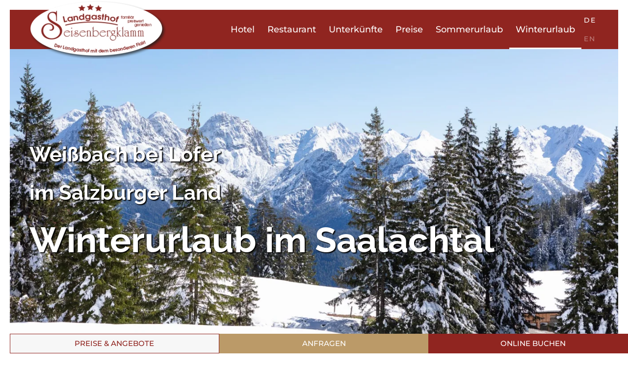

--- FILE ---
content_type: text/html; charset=utf-8
request_url: https://www.hotel-restaurant-lofer.com/de/winterurlaub-saalachtal-lofer-salzburg
body_size: 8689
content:
<!DOCTYPE html>
<html lang="de-de" dir="ltr">
    <head>
        <meta name="viewport" content="width=device-width, initial-scale=1">
        <link rel="icon" href="/images/ico.png" sizes="any">
                <link rel="apple-touch-icon" href="/images/logo.png">
        <meta charset="utf-8" />
	<base href="https://www.hotel-restaurant-lofer.com/de/winterurlaub-saalachtal-lofer-salzburg" />
	<meta name="keywords" content="urlaub, ferien, hotel, landgasthof, restaurant, saalachtal, lofer, weissbach, salzburg, naturgewalten, naturparkgemeinde, wanderdorf, seisenbergklamm, unterkunft, wandern, skifahren, radfahren, klettern, familienurlaub, skiurlaub, kinder langlaufen, berge" />
	<meta name="author" content="Super User" />
	<meta name="description" content="Verbringen Sie einen traumhaften Urlaub im Hotel-Restaurant Seisenbergklamm in Weißbach bei Lofer." />
	<meta name="generator" content="MYOB" />
	<title>Winterurlaub im Salzburger Saalachtal in Lofer</title>
	<link href="https://www.hotel-restaurant-lofer.com/de/winterurlaub-saalachtal-lofer-salzburg" rel="alternate" hreflang="de-DE" />
	<link href="https://www.hotel-restaurant-lofer.com/en/winter-holidays-saalachtal-lofer-salzburg" rel="alternate" hreflang="en-GB" />
	<link href="/media/mod_languages/css/template.css?80869d8f8b80a07dc697b04fae7d2d1a" rel="stylesheet" />
	<link href="/templates/yootheme_child/css/theme.9.css?1728711433" rel="stylesheet" />
	<link href="/templates/yootheme_child/css/custom.css?4.4.8" rel="stylesheet" />
	<script src="/templates/yootheme/packages/theme-analytics/app/analytics.min.js?4.4.8" defer></script>
	<script src="/templates/yootheme/packages/theme-cookie/app/cookie.min.js?4.4.8" defer></script>
	<script src="/templates/yootheme/vendor/assets/uikit/dist/js/uikit.min.js?4.4.8"></script>
	<script src="/templates/yootheme/vendor/assets/uikit/dist/js/uikit-icons-fuse.min.js?4.4.8"></script>
	<script src="/templates/yootheme/js/theme.js?4.4.8"></script>
	<script>
document.addEventListener('DOMContentLoaded', function() {
            Array.prototype.slice.call(document.querySelectorAll('a span[id^="cloak"]')).forEach(function(span) {
                span.innerText = span.textContent;
            });
        });
	</script>
	<script>} catch (e) { console.error('Custom Theme JS Code: ', e); }</script> 
<script async src="https://widgets.tourismusnetz.com/tn-quick.js"></script>
<script> try {
    
	UIkit.util.ready(function() {
    UIkit.util.$$('.uk-logo > img').forEach(function(el) {
        el.setAttribute('title', '<TITLE>');
    });
});
    
    
<!-- REMOVE WHEN MULTILANGUAL
    
   	 document.addEventListener('DOMContentLoaded', function (){ 
setTimeout(Change, 4000);
});
function Change() {
document.querySelector("#tm-mobile > div > div > div:nth-child(1)").parentNode.insertBefore(document.querySelector("#tm-mobile > div > div > div.uk-grid-margin.uk-first-column"), document.querySelector("#tm-mobile > div > div > div:nth-child(1)"));
} 
    
REMOVE WHEN MULTILANGUAL --></script>
	<link href="https://www.hotel-restaurant-lofer.com/de/winterurlaub-saalachtal-lofer-salzburg" rel="alternate" hreflang="x-default" />
	<script>window.yootheme ||= {}; var $theme = yootheme.theme = {"i18n":{"close":{"label":"Close"},"totop":{"label":"Back to top"},"marker":{"label":"Open"},"navbarToggleIcon":{"label":"Open menu"},"paginationPrevious":{"label":"Previous page"},"paginationNext":{"label":"Next page"},"searchIcon":{"toggle":"Open Search","submit":"Submit Search"},"slider":{"next":"Next slide","previous":"Previous slide","slideX":"Slide %s","slideLabel":"%s of %s"},"slideshow":{"next":"Next slide","previous":"Previous slide","slideX":"Slide %s","slideLabel":"%s of %s"},"lightboxPanel":{"next":"Next slide","previous":"Previous slide","slideLabel":"%s of %s","close":"Close"}},"google_analytics":"UA-22065770-1","google_analytics_anonymize":"","cookie":{"mode":"consent","template":"<div class=\"tm-cookie-banner uk-notification uk-notification-bottom-left\">\n        <div class=\"uk-notification-message uk-panel\">\n\n            <p>Diese Website verwendet Cookies. Indem Sie die Website und ihre Angebote nutzen und weiter navigieren, akzeptieren Sie diese Cookies. Dies k\u00f6nnen Sie in Ihren Browsereinstellungen \u00e4ndern.<\/p>\n            \n                        <p class=\"uk-margin-small-top\">\n\n                                <button type=\"button\" class=\"js-accept uk-button uk-button-primary\" data-uk-toggle=\"target: !.uk-notification; animation: uk-animation-fade\">Ok<\/button>\n                \n                                <button type=\"button\" class=\"js-reject uk-button uk-button-default uk-margin-small-left\" data-uk-toggle=\"target: !.uk-notification; animation: uk-animation-fade\">Nein Danke<\/button>\n                \n            <\/p>\n            \n        <\/div>\n    <\/div>","position":"bottom"}};</script>

    </head>
    <body class="">

        <div class="uk-hidden-visually uk-notification uk-notification-top-left uk-width-auto">
            <div class="uk-notification-message">
                <a href="#tm-main">Skip to main content</a>
            </div>
        </div>

        
        
        <div class="tm-page">

                        


<header class="tm-header-mobile uk-hidden@l">


        <div uk-sticky cls-active="uk-navbar-sticky" sel-target=".uk-navbar-container">
    
        <div class="uk-navbar-container">

            <div class="uk-container uk-container-expand">
                <nav class="uk-navbar" uk-navbar="{&quot;align&quot;:&quot;left&quot;,&quot;container&quot;:&quot;.tm-header-mobile &gt; [uk-sticky]&quot;,&quot;boundary&quot;:&quot;.tm-header-mobile .uk-navbar-container&quot;}">

                                        <div class="uk-navbar-left">

                                                    <a href="https://www.hotel-restaurant-lofer.com/de/" aria-label="Zurück zur Startseite" class="uk-logo uk-navbar-item">
    <picture>
<source type="image/webp" srcset="/templates/yootheme/cache/af/logo-af9ca71e.webp 139w, /templates/yootheme/cache/3e/logo-3ef6aabd.webp 278w" sizes="(min-width: 139px) 139px">
<img alt loading="eager" src="/templates/yootheme/cache/08/logo-08c1e7a4.png" width="139" height="60">
</picture></a>
<div class="uk-navbar-item" id="module-94">

    
    
<div class="uk-panel mod-languages">

    
    
        <ul class="uk-subnav">
                                                                        <li >
                    <a style="display: flex !important;" href="/en/winter-holidays-saalachtal-lofer-salzburg">
                                                    EN                                            </a>
                </li>
                                    </ul>

    
    
</div>

</div>

                        
                        
                    </div>
                    
                    
                                        <div class="uk-navbar-right">

                                                    
                        
                        <a uk-toggle href="#tm-dialog-mobile" class="uk-navbar-toggle">

        
        <div uk-navbar-toggle-icon></div>

        
    </a>

                    </div>
                    
                </nav>
            </div>

        </div>

        </div>
    



    
        <div id="tm-dialog-mobile" class="uk-modal-full" uk-modal>
        <div class="uk-modal-dialog uk-flex">

                        <button class="uk-modal-close-full uk-close-large" type="button" uk-close uk-toggle="cls: uk-modal-close-full uk-close-large uk-modal-close-default; mode: media; media: @s"></button>
            
            <div class="uk-modal-body uk-padding-large uk-margin-auto uk-flex uk-flex-column uk-box-sizing-content uk-width-auto@s" uk-height-viewport uk-toggle="{&quot;cls&quot;:&quot;uk-padding-large&quot;,&quot;mode&quot;:&quot;media&quot;,&quot;media&quot;:&quot;@s&quot;}">

                                <div class="uk-margin-auto-vertical">
                    
<div class="uk-panel" id="module-menu-dialog-mobile">

    
    
<ul class="uk-nav uk-nav-default uk-nav-divider">
    
	<li class="item-101 uk-parent"><a href="/de/"> Hotel</a>
	<ul class="uk-nav-sub">

		<li class="item-150"><a href="/de/hotel-landgasthof-weissbach/bewertung-seisenbergklamm"> Bewertungen</a></li>
		<li class="item-152"><a href="/de/hotel-landgasthof-weissbach/bilder-galerie-seisenbergklamm"> Bildergalerie</a></li>
		<li class="item-153"><a href="/de/hotel-landgasthof-weissbach/information-seisenbergklamm"> Gäste ABC</a></li>
		<li class="item-141"><a href="/de/hotel-landgasthof-weissbach/gaestebuch-seisenbergklamm"> Gästebuch</a></li>
		<li class="item-172"><a href="/de/hotel-landgasthof-weissbach/wellness-salzburg"> Wellness</a></li>
		<li class="item-154"><a href="/de/hotel-landgasthof-weissbach/wetter-weissbach-lofer"> Wetter</a></li>
		<li class="item-151"><a href="/de/hotel-landgasthof-weissbach/webcam-weissbach-lofer"> Webcam </a></li>
		<li class="item-155"><a href="/de/hotel-landgasthof-weissbach/kontakt-hotel-seisenbergklamm"> Kontakt</a></li>
		<li class="item-156"><a href="/de/hotel-landgasthof-weissbach/lage-anreise-weissbach-lofer"> Lage &amp; Anreise</a></li>
		<li class="item-110"><a href="/de/hotel-landgasthof-weissbach/impressum"> Impressum</a></li></ul></li>
	<li class="item-157"><a href="/de/restaurant-gasthof-saalachtal"> Restaurant</a></li>
	<li class="item-143 uk-parent"><a href="/de/unterkunft-saalachtal-salzburg"> Unterkünfte</a>
	<ul class="uk-nav-sub">

		<li class="item-144"><a href="/de/unterkunft-saalachtal-salzburg/einzelzimmer-landgasthof-saalachtal"> Einzelzimmer</a></li>
		<li class="item-145"><a href="/de/unterkunft-saalachtal-salzburg/doppelzimmer-weissbach-hotel"> Doppelzimmer</a></li>
		<li class="item-146"><a href="/de/unterkunft-saalachtal-salzburg/dreibettzimmer-lofer-landgasthof-saalachtal"> Dreibettzimmer</a></li>
		<li class="item-147"><a href="/de/unterkunft-saalachtal-salzburg/familienzimmer-familienurlaub-saalachtal"> Familienzimmer</a></li>
		<li class="item-111"><a href="/de/unterkunft-saalachtal-salzburg/anfrage"> Anfrage</a></li>
		<li class="item-142"><a href="/de/unterkunft-saalachtal-salzburg/buchen"> Buchen</a></li></ul></li>
	<li class="item-148 uk-parent"><a href="/de/preise-hotel-seisenbergklamm"> Preise</a>
	<ul class="uk-nav-sub">

		<li class="item-173"><a href="/de/preise-hotel-seisenbergklamm/preis-zimmer-sommer"> Sommerpreise</a></li>
		<li class="item-174"><a href="/de/preise-hotel-seisenbergklamm/preis-zimmer-winter"> Winterpreise</a></li>
		<li class="item-175"><a href="/de/preise-hotel-seisenbergklamm/sommerpauschale"> Sommerpauschalen</a></li>
		<li class="item-176"><a href="/de/preise-hotel-seisenbergklamm/winterpauschale"> Winterpauschalen</a></li></ul></li>
	<li class="item-108 uk-parent"><a href="/de/sommerurlaub-weissbach-saalachtal"> Sommerurlaub</a>
	<ul class="uk-nav-sub">

		<li class="item-163"><a href="/de/sommerurlaub-weissbach-saalachtal/aktivurlaub-salzburg"> Aktivurlaub</a></li>
		<li class="item-162"><a href="/de/sommerurlaub-weissbach-saalachtal/kinderurlaub-saalachtal-ferien"> Kinderurlaub</a></li>
		<li class="item-159"><a href="/de/sommerurlaub-weissbach-saalachtal/wanderurlaub-ferien-pinzgau"> Wandern</a></li>
		<li class="item-160"><a href="/de/sommerurlaub-weissbach-saalachtal/radfahren-biken-saalachtal-lofer"> Radfahren</a></li>
		<li class="item-161"><a href="/de/sommerurlaub-weissbach-saalachtal/klettern-urlaub-weissbach-lofer"> Klettern</a></li>
		<li class="item-164"><a href="/de/sommerurlaub-weissbach-saalachtal/ausflug-saalachtal-weissbach-lofer"> Ausflugsziele</a></li>
		<li class="item-165"><a href="/de/sommerurlaub-weissbach-saalachtal/kultur-tradtiton-salzburg"> Kultur &amp; Tradition</a></li>
		<li class="item-166"><a href="/de/sommerurlaub-weissbach-saalachtal/saalachtal-sommer-vorteilskarte"> Salzburger Saalachtal Card</a></li></ul></li>
	<li class="item-167 uk-active uk-parent"><a href="/de/winterurlaub-saalachtal-lofer-salzburg"> Winterurlaub</a>
	<ul class="uk-nav-sub">

		<li class="item-168"><a href="/de/winterurlaub-saalachtal-lofer-salzburg/skiurlaub-skifahren-salzburg-tirol"> Skiurlaub</a></li>
		<li class="item-170"><a href="/de/winterurlaub-saalachtal-lofer-salzburg/langlaufen-weissbach-lofer"> Langlaufen</a></li>
		<li class="item-171"><a href="/de/winterurlaub-saalachtal-lofer-salzburg/schneeschuhwandern-winterwandern-urlaub-lofer"> Schneeschuhwandern</a></li></ul></li></ul>

</div>

                </div>
                
                
            </div>

        </div>
    </div>
    
    

</header>




<header class="tm-header uk-visible@l">



        <div uk-sticky media="@l" cls-active="uk-navbar-sticky" sel-target=".uk-navbar-container">
    
        <div class="uk-navbar-container">

            <div class="uk-container">
                <nav class="uk-navbar" uk-navbar="{&quot;align&quot;:&quot;left&quot;,&quot;container&quot;:&quot;.tm-header &gt; [uk-sticky]&quot;,&quot;boundary&quot;:&quot;.tm-header .uk-navbar-container&quot;}">

                                        <div class="uk-navbar-left">

                                                    <a href="https://www.hotel-restaurant-lofer.com/de/" aria-label="Zurück zur Startseite" class="uk-logo uk-navbar-item">
    <picture>
<source type="image/webp" srcset="/templates/yootheme/cache/25/logo-25db8116.webp 279w, /templates/yootheme/cache/49/logo-49417630.webp 402w" sizes="(min-width: 279px) 279px">
<img alt loading="eager" src="/templates/yootheme/cache/0e/logo-0ec886c4.png" width="279" height="120">
</picture></a>
                        
                        
                        
                    </div>
                    
                    
                                        <div class="uk-navbar-right">

                                                    
<ul class="uk-navbar-nav">
    
	<li class="item-101 uk-parent"><a href="/de/"> Hotel</a>
	<div class="uk-drop uk-navbar-dropdown"><div><ul class="uk-nav uk-navbar-dropdown-nav">

		<li class="item-150"><a href="/de/hotel-landgasthof-weissbach/bewertung-seisenbergklamm"> Bewertungen</a></li>
		<li class="item-152"><a href="/de/hotel-landgasthof-weissbach/bilder-galerie-seisenbergklamm"> Bildergalerie</a></li>
		<li class="item-153"><a href="/de/hotel-landgasthof-weissbach/information-seisenbergklamm"> Gäste ABC</a></li>
		<li class="item-141"><a href="/de/hotel-landgasthof-weissbach/gaestebuch-seisenbergklamm"> Gästebuch</a></li>
		<li class="item-172"><a href="/de/hotel-landgasthof-weissbach/wellness-salzburg"> Wellness</a></li>
		<li class="item-154"><a href="/de/hotel-landgasthof-weissbach/wetter-weissbach-lofer"> Wetter</a></li>
		<li class="item-151"><a href="/de/hotel-landgasthof-weissbach/webcam-weissbach-lofer"> Webcam </a></li>
		<li class="item-155"><a href="/de/hotel-landgasthof-weissbach/kontakt-hotel-seisenbergklamm"> Kontakt</a></li>
		<li class="item-156"><a href="/de/hotel-landgasthof-weissbach/lage-anreise-weissbach-lofer"> Lage &amp; Anreise</a></li>
		<li class="item-110"><a href="/de/hotel-landgasthof-weissbach/impressum"> Impressum</a></li></ul></div></div></li>
	<li class="item-157"><a href="/de/restaurant-gasthof-saalachtal"> Restaurant</a></li>
	<li class="item-143 uk-parent"><a href="/de/unterkunft-saalachtal-salzburg"> Unterkünfte</a>
	<div class="uk-drop uk-navbar-dropdown"><div><ul class="uk-nav uk-navbar-dropdown-nav">

		<li class="item-144"><a href="/de/unterkunft-saalachtal-salzburg/einzelzimmer-landgasthof-saalachtal"> Einzelzimmer</a></li>
		<li class="item-145"><a href="/de/unterkunft-saalachtal-salzburg/doppelzimmer-weissbach-hotel"> Doppelzimmer</a></li>
		<li class="item-146"><a href="/de/unterkunft-saalachtal-salzburg/dreibettzimmer-lofer-landgasthof-saalachtal"> Dreibettzimmer</a></li>
		<li class="item-147"><a href="/de/unterkunft-saalachtal-salzburg/familienzimmer-familienurlaub-saalachtal"> Familienzimmer</a></li>
		<li class="item-111"><a href="/de/unterkunft-saalachtal-salzburg/anfrage"> Anfrage</a></li>
		<li class="item-142"><a href="/de/unterkunft-saalachtal-salzburg/buchen"> Buchen</a></li></ul></div></div></li>
	<li class="item-148 uk-parent"><a href="/de/preise-hotel-seisenbergklamm"> Preise</a>
	<div class="uk-drop uk-navbar-dropdown"><div><ul class="uk-nav uk-navbar-dropdown-nav">

		<li class="item-173"><a href="/de/preise-hotel-seisenbergklamm/preis-zimmer-sommer"> Sommerpreise</a></li>
		<li class="item-174"><a href="/de/preise-hotel-seisenbergklamm/preis-zimmer-winter"> Winterpreise</a></li>
		<li class="item-175"><a href="/de/preise-hotel-seisenbergklamm/sommerpauschale"> Sommerpauschalen</a></li>
		<li class="item-176"><a href="/de/preise-hotel-seisenbergklamm/winterpauschale"> Winterpauschalen</a></li></ul></div></div></li>
	<li class="item-108 uk-parent"><a href="/de/sommerurlaub-weissbach-saalachtal"> Sommerurlaub</a>
	<div class="uk-drop uk-navbar-dropdown"><div><ul class="uk-nav uk-navbar-dropdown-nav">

		<li class="item-163"><a href="/de/sommerurlaub-weissbach-saalachtal/aktivurlaub-salzburg"> Aktivurlaub</a></li>
		<li class="item-162"><a href="/de/sommerurlaub-weissbach-saalachtal/kinderurlaub-saalachtal-ferien"> Kinderurlaub</a></li>
		<li class="item-159"><a href="/de/sommerurlaub-weissbach-saalachtal/wanderurlaub-ferien-pinzgau"> Wandern</a></li>
		<li class="item-160"><a href="/de/sommerurlaub-weissbach-saalachtal/radfahren-biken-saalachtal-lofer"> Radfahren</a></li>
		<li class="item-161"><a href="/de/sommerurlaub-weissbach-saalachtal/klettern-urlaub-weissbach-lofer"> Klettern</a></li>
		<li class="item-164"><a href="/de/sommerurlaub-weissbach-saalachtal/ausflug-saalachtal-weissbach-lofer"> Ausflugsziele</a></li>
		<li class="item-165"><a href="/de/sommerurlaub-weissbach-saalachtal/kultur-tradtiton-salzburg"> Kultur &amp; Tradition</a></li>
		<li class="item-166"><a href="/de/sommerurlaub-weissbach-saalachtal/saalachtal-sommer-vorteilskarte"> Salzburger Saalachtal Card</a></li></ul></div></div></li>
	<li class="item-167 uk-active uk-parent"><a href="/de/winterurlaub-saalachtal-lofer-salzburg"> Winterurlaub</a>
	<div class="uk-drop uk-navbar-dropdown"><div><ul class="uk-nav uk-navbar-dropdown-nav">

		<li class="item-168"><a href="/de/winterurlaub-saalachtal-lofer-salzburg/skiurlaub-skifahren-salzburg-tirol"> Skiurlaub</a></li>
		<li class="item-170"><a href="/de/winterurlaub-saalachtal-lofer-salzburg/langlaufen-weissbach-lofer"> Langlaufen</a></li>
		<li class="item-171"><a href="/de/winterurlaub-saalachtal-lofer-salzburg/schneeschuhwandern-winterwandern-urlaub-lofer"> Schneeschuhwandern</a></li></ul></div></div></li></ul>

                        
                                                    
<div class="uk-navbar-item" id="module-93">

    
    
<div class="uk-panel mod-languages">

    
    
        <ul class="uk-nav uk-nav-default">
                                            <li class="uk-active">
                    <a style="display: flex !important;" href="https://www.hotel-restaurant-lofer.com/de/winterurlaub-saalachtal-lofer-salzburg">
                                                    DE                                            </a>
                </li>
                                                            <li >
                    <a style="display: flex !important;" href="/en/winter-holidays-saalachtal-lofer-salzburg">
                                                    EN                                            </a>
                </li>
                                    </ul>

    
    
</div>

</div>

                        
                    </div>
                    
                </nav>
            </div>

        </div>

        </div>
    







</header>

            
            

            <main id="tm-main" >

                
                <div id="system-message-container" data-messages="[]">
</div>

                <!-- Builder #page -->
<div class="uk-section-default uk-preserve-color uk-light uk-position-relative" uk-scrollspy="target: [uk-scrollspy-class]; cls: uk-animation-slide-left-medium; delay: false;">
        <div data-src="/templates/yootheme/cache/25/lofereralm-winter-salzburg-oesterreich_39-25b96d43.jpeg" data-sources="[{&quot;type&quot;:&quot;image\/webp&quot;,&quot;srcset&quot;:&quot;\/templates\/yootheme\/cache\/3b\/lofereralm-winter-salzburg-oesterreich_39-3b59fc73.webp 768w, \/templates\/yootheme\/cache\/a2\/lofereralm-winter-salzburg-oesterreich_39-a241ff85.webp 1024w, \/templates\/yootheme\/cache\/f8\/lofereralm-winter-salzburg-oesterreich_39-f8a260d6.webp 1366w, \/templates\/yootheme\/cache\/80\/lofereralm-winter-salzburg-oesterreich_39-80dff523.webp 1600w, \/templates\/yootheme\/cache\/09\/lofereralm-winter-salzburg-oesterreich_39-091a9b57.webp 1920w, \/templates\/yootheme\/cache\/0d\/lofereralm-winter-salzburg-oesterreich_39-0d4fc273.webp 2560w&quot;,&quot;sizes&quot;:&quot;(max-aspect-ratio: 2560\/1707) 150vh&quot;}]" uk-img class="uk-background-norepeat uk-background-cover uk-background-center-center uk-section uk-flex uk-flex-middle" style="background-color: #fff;" uk-height-viewport="offset-top: true;">    
        
                <div class="uk-position-cover" style="background-color: rgba(0,0,0,0);"></div>        
        
                        <div class="uk-width-1-1">
            
                                <div class="uk-container uk-position-relative">                
                    <div class="uk-grid tm-grid-expand uk-child-width-1-1 uk-grid-margin">
<div class="uk-width-1-1@m">
    
        
            
            
            
                
                    
<div class="uk-h1 ts uk-width-2xlarge" uk-scrollspy-class>        <p>Weißbach bei Lofer</p>
<p>im Salzburger Land</p>    </div>
<h1 class="uk-heading-medium ts uk-margin-remove-top" uk-scrollspy-class>        Winterurlaub im Saalachtal    </h1>
                
            
        
    
</div></div>
                                </div>                
                        </div>
            
        
        </div>
    
</div>
<div class="uk-section-default uk-section uk-section-large" uk-scrollspy="target: [uk-scrollspy-class]; cls: uk-animation-slide-top-small; delay: 200;">
    
        
        
        
            
                                <div class="uk-container">                
                    <div id="down" class="uk-grid tm-grid-expand uk-child-width-1-1 uk-grid-margin">
<div class="uk-width-1-1@m">
    
        
            
            
            
                
                    
<h1 class="uk-text-primary uk-text-center" uk-scrollspy-class>        Winter in Weißbach    </h1><div class="uk-divider-small uk-text-center" uk-scrollspy-class></div><div class="uk-panel uk-text-lead uk-margin uk-width-2xlarge uk-margin-auto uk-text-center" uk-scrollspy-class><p>Im Winter verwandelt sich Weißbach in eine wunderschöne Märchenlandschaft, die Sie und Ihre Familie verzaubern wird! Erkunden Sie bei einer Winter- oder Schneeschuhwanderung die Region, unternehmen Sie gemeinsam mit der Familie eine lustige Rodelpartie oder begeben Sie sich auf Robin Hoods Spuren und besuchen Sie einen der auch im Winter geöffneten Bogenparcours.</p></div><div class="uk-panel uk-column-1-2@m uk-column-1-1@s uk-margin-large" uk-scrollspy-class><p>Das <strong>familienfreundliche Skigebiet</strong> der <strong>Almenwelt Lofer</strong> lockt <strong>Skifahrer</strong> und <strong>Snowboarder</strong> aus aller Welt in das <strong>Salzburger Saalachtal</strong>! Traumhafte Pisten und glitzernde <strong>Tiefschneehänge</strong> machen Ihren <strong>Skiurlaub</strong> in <strong>Lofer</strong> perfekt. Top moderne Seilbahn- und Liftanlagen bringen Sie zu den Ausgangspunkten der schönsten Abfahrten, die in<strong> allen Schwierigkeitsgraden</strong> zur Verfügung stehen. Doch nicht nur <strong>Genussskifahrer</strong> und Profis kommen hier auf Ihre Kosten - auch <strong>Kinder</strong> können sich auf der Almenwelt Lofer vergnügen! Im <strong>Kinderland</strong> als auch bei den <strong>Kinderskikursen</strong> sind die Kleinen bestens aufgehoben. Insgesamt finden Sie in der Region um Lofer <strong>7 Rodelbahnen</strong>. Vorort lockt die Rodelbahn <strong>Maria Kirchental</strong> alle Kufenbegeisterten an die frische Bergluft, um gemeinsam mit der Familie mit viel Gaudi ins Tal zu düsen. Zudem wird diese 2,14 km lange <strong>Naturrodelbahn</strong> jeden Donnerstag ab 20 Uhr stimmungsvoll mit Fackeln beleuchtet. <strong>Eisstockschießen</strong> hat im Saalachtal schon lange Tradition! Stellen Sie Ihr Können zusammen mit <strong>Freunden</strong> und der <strong>Familie</strong> unter Beweis und veranstalten Sie doch nach etwas Übung einen lustigen Wettbewerb! Gemeinsame fröhliche Stunden sind bei dieser geselligen Sportart garantiert. Was kann es Romantischeres geben, als eine Fahrt mit dem <strong>Pferdeschlitten</strong> in Begleitung Ihrer Liebsten? Lassen Sie Ihr <strong>Wintermärchen</strong> wahr werden wenn Sie eingekuschelt in warme Decken mit dem Pferdeschlitten durch die verwunschene Landschaft fahren. Denn so bleibt Ihr <strong>Winterurlaub</strong> in <strong>Weißbach</strong> im <strong>Salzburger Saalachtal</strong> unvergesslich! Einzigartige Naturerlebnisse erwarten alle <strong>Aktivurlauber</strong> beim <strong>Skitourengehen</strong> im Salzburger Saalachtal. Denn kaum eine andere Wintersportart ist geeigneter, die Ruhe und die herrliche Landschaft zu genießen. Belohnen Sie sich für die Mühen des Aufstiegs mit Abfahrten über <strong>unberührte Pulverschneehänge</strong> und natürlich mit einer zünftigen <strong>Jause</strong> im <strong>Restaurant Seisenbergklamm</strong>. Bitte erkundigen Sie sich vor Ihrer Skitour über die aktuelle Lawinensituation und achten Sie auf die richtige Sicherheitsausrüstung.</p></div>
                
            
        
    
</div></div><div class="uk-grid tm-grid-expand uk-child-width-1-1 uk-grid-margin">
<div class="uk-width-1-1">
    
        
            
            
            
                
                    
<div class="uk-margin uk-text-center">
    <div class="uk-grid uk-child-width-1-1 uk-child-width-1-2@s uk-child-width-1-3@m uk-grid-small uk-grid-match" uk-grid>        <div>
<div class="el-item uk-grid-item-match" uk-scrollspy-class>
        <a class="uk-card uk-card-default uk-card-small uk-card-hover uk-link-toggle" href="/de/winterurlaub-saalachtal-lofer-salzburg/skiurlaub-skifahren-salzburg-tirol">    
        
            
                
            
            
                                <div class="uk-card-media-top">

    
                <picture>
<source type="image/webp" srcset="/templates/yootheme/cache/d3/skifahren-sturm-winterurlaub-weisbach_3-d3fab51d.webp 500w, /templates/yootheme/cache/b4/skifahren-sturm-winterurlaub-weisbach_3-b44e171e.webp 768w, /templates/yootheme/cache/90/skifahren-sturm-winterurlaub-weisbach_3-905269d9.webp 1000w" sizes="(min-width: 500px) 500px">
<img src="/templates/yootheme/cache/20/skifahren-sturm-winterurlaub-weisbach_3-20a4c696.jpeg" width="500" height="400" alt loading="lazy" class="el-image">
</picture>        
        
    
</div>                
                                <div class="uk-card-body uk-margin-remove-first-child">                
                    

        
                <h2 class="el-title uk-h3 uk-heading-divider uk-text-primary uk-margin-top uk-margin-remove-bottom">                        Skiurlaub                    </h2>        
        
    
        
        
        
        
                <div><div class="el-link uk-button uk-button-text">mehr erfahren</div></div>        

                                </div>                
                
            
        
        </a>    
</div></div>
        <div>
<div class="el-item uk-grid-item-match" uk-scrollspy-class>
        <a class="uk-card uk-card-default uk-card-small uk-card-hover uk-link-toggle" href="/de/winterurlaub-saalachtal-lofer-salzburg/langlaufen-weissbach-lofer">    
        
            
                
            
            
                                <div class="uk-card-media-top">

    
                <picture>
<source type="image/webp" srcset="/templates/yootheme/cache/92/langlaufen-skating-sterreich-urlaub-3662-92ca1a78.webp 500w, /templates/yootheme/cache/f5/langlaufen-skating-sterreich-urlaub-3662-f57eb87b.webp 768w, /templates/yootheme/cache/06/langlaufen-skating-sterreich-urlaub-3662-06aebbdc.webp 1000w" sizes="(min-width: 500px) 500px">
<img src="/templates/yootheme/cache/14/langlaufen-skating-sterreich-urlaub-3662-149f29a3.jpeg" width="500" height="400" alt loading="lazy" class="el-image">
</picture>        
        
    
</div>                
                                <div class="uk-card-body uk-margin-remove-first-child">                
                    

        
                <h2 class="el-title uk-h3 uk-heading-divider uk-text-primary uk-margin-top uk-margin-remove-bottom">                        Langlaufen                    </h2>        
        
    
        
        
        
        
                <div><div class="el-link uk-button uk-button-text">mehr erfahren</div></div>        

                                </div>                
                
            
        
        </a>    
</div></div>
        <div>
<div class="el-item uk-grid-item-match" uk-scrollspy-class>
        <a class="uk-card uk-card-default uk-card-small uk-card-hover uk-link-toggle" href="/de/winterurlaub-saalachtal-lofer-salzburg/schneeschuhwandern-winterwandern-urlaub-lofer">    
        
            
                
            
            
                                <div class="uk-card-media-top">

    
                <picture>
<source type="image/webp" srcset="/templates/yootheme/cache/01/winter-urlaub-salzburger-saalachtal-lofer_6-017dd451.webp 500w, /templates/yootheme/cache/66/winter-urlaub-salzburger-saalachtal-lofer_6-66c97652.webp 768w, /templates/yootheme/cache/51/winter-urlaub-salzburger-saalachtal-lofer_6-51913466.webp 1000w" sizes="(min-width: 500px) 500px">
<img src="/templates/yootheme/cache/5c/winter-urlaub-salzburger-saalachtal-lofer_6-5c52b3b5.jpeg" width="500" height="400" alt loading="lazy" class="el-image">
</picture>        
        
    
</div>                
                                <div class="uk-card-body uk-margin-remove-first-child">                
                    

        
                <h2 class="el-title uk-h3 uk-heading-divider uk-text-primary uk-margin-top uk-margin-remove-bottom">                        Schneeschuh&shy;wandern                    </h2>        
        
    
        
        
        
        
                <div><div class="el-link uk-button uk-button-text">mehr erfahren</div></div>        

                                </div>                
                
            
        
        </a>    
</div></div>
        </div>
</div>
                
            
        
    
</div></div>
                                </div>                
            
        
    
</div>
<div class="uk-section-default">
        <div data-src="/images/lofer/langlaufen-skating-sterreich-urlaub-8558.jpg" data-sources="[{&quot;type&quot;:&quot;image\/webp&quot;,&quot;srcset&quot;:&quot;\/templates\/yootheme\/cache\/e5\/langlaufen-skating-sterreich-urlaub-8558-e5197200.webp 1920w&quot;,&quot;sizes&quot;:&quot;(max-aspect-ratio: 1920\/1280) 150vh&quot;}]" uk-img class="uk-background-norepeat uk-background-cover uk-background-center-center uk-background-fixed uk-section uk-section-xlarge">    
        
        
        
            
                                <div class="uk-container">                
                    <div class="uk-grid tm-grid-expand uk-child-width-1-1 uk-grid-margin">
<div class="uk-width-1-1">
    
        
            
            
            
                
                    
                
            
        
    
</div></div>
                                </div>                
            
        
        </div>
    
</div>

                
            </main>

            
<div id="module-91" class="builder"><!-- Builder #module-91 --><style class="uk-margin-remove-adjacent">#module-91\#0{background: rgb(0,0,0); background: linear-gradient(0deg, rgba(0,0,0,0.2) 0%, rgba(0,0,0,0) 50%);}#module-91\#1{background: rgb(0,0,0); background: linear-gradient(180deg, rgba(0,0,0,0.2) 0%, rgba(0,0,0,0) 50%);}</style>
<div id="module-91#0" class="uk-section-default uk-section uk-section-xsmall">
    
        
        
        
            
                                <div class="uk-container">                
                    <div class="uk-grid tm-grid-expand uk-child-width-1-1 uk-grid-margin">
<div class="uk-width-1-1">
    
        
            
            
            
                
                    
                
            
        
    
</div></div>
                                </div>                
            
        
    
</div>
<div class="uk-section-default uk-section">
    
        
        
        
            
                                <div class="uk-container">                
                    <div class="uk-grid tm-grid-expand uk-grid-margin" uk-grid>
<div class="uk-grid-item-match uk-flex-middle uk-width-1-3@m">
    
        
            
            
                        <div class="uk-panel uk-width-1-1">            
                
                    
<div class="uk-h1 uk-text-primary uk-margin-remove-bottom">        Urlaub sichern    </div>
<div class="uk-h5 uk-font-secondary uk-text-secondary uk-margin-remove-top">        schnell & sicher    </div>
                
                        </div>            
        
    
</div>
<div class="uk-width-1-3@m">
    
        
            
            
            
                
                    
<div class="uk-grid-item-match uk-margin">
        <a class="uk-card uk-card-primary uk-card-hover uk-card-body uk-margin-remove-first-child uk-link-toggle" href="/de/unterkunft-saalachtal-salzburg/buchen">    
        
            
                
            
            
                                                
                
                    

        
                <h3 class="el-title uk-card-title uk-margin-top uk-margin-remove-bottom">                        Buchen                    </h3>        
        
    
        
        
        
        
        

                
                
            
        
        </a>    
</div>
                
            
        
    
</div>
<div class="uk-width-1-3@m">
    
        
            
            
            
                
                    
<div class="uk-grid-item-match uk-margin">
        <a class="uk-card uk-card-secondary uk-card-hover uk-card-body uk-margin-remove-first-child uk-link-toggle" href="/de/unterkunft-saalachtal-salzburg/anfrage">    
        
            
                
            
            
                                                
                
                    

        
                <h3 class="el-title uk-card-title uk-margin-top uk-margin-remove-bottom">                        Anfragen                    </h3>        
        
    
        
        
        
        
        

                
                
            
        
        </a>    
</div>
                
            
        
    
</div></div>
                                </div>                
            
        
    
</div>
<div id="module-91#1" class="uk-section-default uk-section uk-section-xsmall">
    
        
        
        
            
                                <div class="uk-container">                
                    <div class="uk-grid tm-grid-expand uk-child-width-1-1 uk-grid-margin">
<div class="uk-width-1-1">
    
        
            
            
            
                
                    
                
            
        
    
</div></div>
                                </div>                
            
        
    
</div>
<div class="tm-footer uk-section-primary uk-section" uk-scrollspy="target: [uk-scrollspy-class]; cls: uk-animation-fade; delay: false;">
    
        
        
        
            
                                <div class="uk-container uk-container-large">                
                    <div class="uk-grid tm-grid-expand uk-grid-margin" uk-grid>
<div class="uk-width-1-3@m">
    
        
            
            
            
                
                    
<div class="uk-margin uk-text-center" uk-scrollspy-class>
        <picture>
<source type="image/webp" srcset="/templates/yootheme/cache/47/logo-47bf58fc.webp 401w, /templates/yootheme/cache/06/logo-06ba9c72.webp 402w" sizes="(min-width: 402px) 402px">
<img src="/templates/yootheme/cache/3c/logo-3cdc4796.png" width="402" height="173" class="el-image" alt loading="lazy">
</picture>    
    
</div>
<div class="uk-margin uk-text-center" uk-scrollspy-class><a href="#" uk-totop uk-scroll></a></div>
                
            
        
    
</div>
<div class="uk-width-1-3@m">
    
        
            
            
            
                
                    
<div class="uk-panel uk-margin-remove-first-child uk-margin uk-text-left" uk-scrollspy-class>
    
        
            
                
            
            
                                                
                
                    

        
                <h3 class="el-title uk-heading-divider uk-text-primary uk-link-reset uk-margin-top uk-margin-remove-bottom">                        Adresse                    </h3>        
        
    
        
        
                <div class="el-content uk-panel uk-margin-top">Unterweißbach 4<br>
A-5093 Weißbach bei Lofer</div>        
        
        

                
                
            
        
    
</div>
                
            
        
    
</div>
<div class="uk-width-1-3@m">
    
        
            
            
            
                
                    
<h3 class="uk-heading-divider uk-text-primary" uk-scrollspy-class>        Kontakt    </h3>
<ul class="uk-list uk-text-left" uk-scrollspy-class>
    
    
                <li class="el-item">            <div class="el-content uk-panel">Tel.:<a href="tel:+4365828348">+43 6582 8348</a></div>        </li>                <li class="el-item">            <div class="el-content uk-panel">Fax:<a href="fax:+43658283488">+43 6582 8348 8</a></div>        </li>                <li class="el-item">            <div class="el-content uk-panel"><span id="cloak513fd8f2d3f081ff506234a27d1b5540">Diese E-Mail-Adresse ist vor Spambots geschützt! Zur Anzeige muss JavaScript eingeschaltet sein!</span><script type='text/javascript'>
				document.getElementById('cloak513fd8f2d3f081ff506234a27d1b5540').innerHTML = '';
				var prefix = '&#109;a' + 'i&#108;' + '&#116;o';
				var path = 'hr' + 'ef' + '=';
				var addy513fd8f2d3f081ff506234a27d1b5540 = '&#105;nf&#111;' + '&#64;';
				addy513fd8f2d3f081ff506234a27d1b5540 = addy513fd8f2d3f081ff506234a27d1b5540 + 's&#101;&#105;s&#101;nb&#101;rgkl&#97;mm' + '&#46;' + '&#97;t';
				var addy_text513fd8f2d3f081ff506234a27d1b5540 = '&#105;nf&#111;' + '&#64;' + 's&#101;&#105;s&#101;nb&#101;rgkl&#97;mm' + '&#46;' + '&#97;t';document.getElementById('cloak513fd8f2d3f081ff506234a27d1b5540').innerHTML += '<a ' + path + '\'' + prefix + ':' + addy513fd8f2d3f081ff506234a27d1b5540 + '\'>'+addy_text513fd8f2d3f081ff506234a27d1b5540+'<\/a>';
		</script></div>        </li>        
    
    
</ul>
                
            
        
    
</div></div>
                                </div>                
            
        
    
</div>
<div class="uk-section-secondary uk-section uk-section-xsmall">
    
        
        
        
            
                                <div class="uk-container">                
                    <div class="uk-grid tm-grid-expand uk-child-width-1-1 uk-grid-margin">
<div class="uk-width-1-1">
    
        
            
            
            
                
                    <div class="uk-panel uk-margin uk-text-center"><p><strong><a href="/de/preise-hotel-seisenbergklamm/sommerpauschale">Sommerpauschalen</a>  |  <a href="/de/preise-hotel-seisenbergklamm/winterpauschale">Winterpauschalen</a>  |  <a href="/de/hotel-landgasthof-weissbach/bewertung-seisenbergklamm">Bewertungen</a>  |  <a href="/de/hotel-landgasthof-weissbach/gaestebuch-seisenbergklamm">Gästebuch</a>  |  <a href="/de/hotel-landgasthof-weissbach/information-seisenbergklamm">Gäste ABC</a></strong></p></div>
                
            
        
    
</div></div>
                                </div>                
            
        
    
</div>
<div class="uk-section-muted uk-section uk-section-xsmall">
    
        
        
        
            
                                <div class="uk-container">                
                    <div class="uk-grid tm-grid-expand uk-child-width-1-1 uk-grid-margin">
<div class="uk-width-1-1@m">
    
        
            
            
            
                
                    
<div class="uk-margin uk-text-center">
        <a class="el-link" href="/de/hotel-landgasthof-weissbach/impressum"><picture>
<source type="image/webp" srcset="/templates/yootheme/cache/ae/fullmarketing_logo_farb-aee260b3.webp 180w, /templates/yootheme/cache/da/fullmarketing_logo_farb-da9cca7d.webp 349w, /templates/yootheme/cache/54/fullmarketing_logo_farb-5478f841.webp 350w" sizes="(min-width: 180px) 180px">
<img src="/templates/yootheme/cache/23/fullmarketing_logo_farb-236ac4ba.png" width="180" height="36" class="el-image" alt loading="lazy">
</picture></a>    
    
</div>
                
            
        
    
</div></div>
                                </div>                
            
        
    
</div>
<div class="uk-section-default uk-section uk-section-small uk-padding-remove-top">
    
        
        
        
            
                                <div class="uk-container">                
                    <div class="uk-grid tm-grid-expand uk-child-width-1-1 uk-grid-margin">
<div class="uk-width-1-1">
    
        
            
            
            
                
                    
                
            
        
    
</div></div>
                                </div>                
            
        
    
</div></div>
<div id="module-92" class="builder"><!-- Builder #module-92 --><style class="uk-margin-remove-adjacent">#module-92\#0{position: fixed; bottom: 0px; width: 100vw; z-index: 1;}#module-92\#1{position: fixed; bottom: 0px; width: 100vw; z-index: 1;}</style>
<div id="module-92#0" class="uk-visible@m uk-section-default uk-section uk-padding-remove-vertical">
    
        
        
        
            
                
                    <div class="uk-grid tm-grid-expand uk-grid-collapse" uk-grid>
<div class="uk-width-1-3@m">
    
        
            
            
            
                
                    
<div class="uk-margin">
    
    
        
        
<a class="el-content uk-width-1-1 uk-button uk-button-default" href="/de/preise-hotel-seisenbergklamm">
    
        Preise & Angebote    
    
</a>

        
    
    
</div>

                
            
        
    
</div>
<div class="uk-width-1-3@m">
    
        
            
            
            
                
                    
<div class="uk-margin">
    
    
        
        
<a class="el-content uk-width-1-1 uk-button uk-button-secondary" href="/de/unterkunft-saalachtal-salzburg/anfrage">
    
        Anfragen    
    
</a>

        
    
    
</div>

                
            
        
    
</div>
<div class="uk-width-1-3@m">
    
        
            
            
            
                
                    
<div class="uk-margin">
    
    
        
        
<a class="el-content uk-width-1-1 uk-button uk-button-primary" href="/de/unterkunft-saalachtal-salzburg/buchen">
    
        Online Buchen    
    
</a>

        
    
    
</div>

                
            
        
    
</div></div>
                
            
        
    
</div>
<div id="module-92#1" class="uk-hidden@m uk-section-default uk-section uk-padding-remove-vertical">
    
        
        
        
            
                
                    <div class="uk-grid tm-grid-expand uk-grid-collapse" uk-grid>
<div class="uk-width-1-2 uk-width-1-2@m">
    
        
            
            
            
                
                    
<div class="uk-margin">
    
    
        
        
<a class="el-content uk-width-1-1 uk-button uk-button-secondary" href="/de/unterkunft-saalachtal-salzburg/anfrage">
    
        Anfragen    
    
</a>

        
    
    
</div>

                
            
        
    
</div>
<div class="uk-width-1-2 uk-width-1-2@m">
    
        
            
            
            
                
                    
<div class="uk-margin">
    
    
        
        
<a class="el-content uk-width-1-1 uk-button uk-button-primary" href="/de/unterkunft-saalachtal-salzburg/buchen">
    
        Buchen    
    
</a>

        
    
    
</div>

                
            
        
    
</div></div>
                
            
        
    
</div></div>

            
        </div>

        
        

    </body>
</html>
